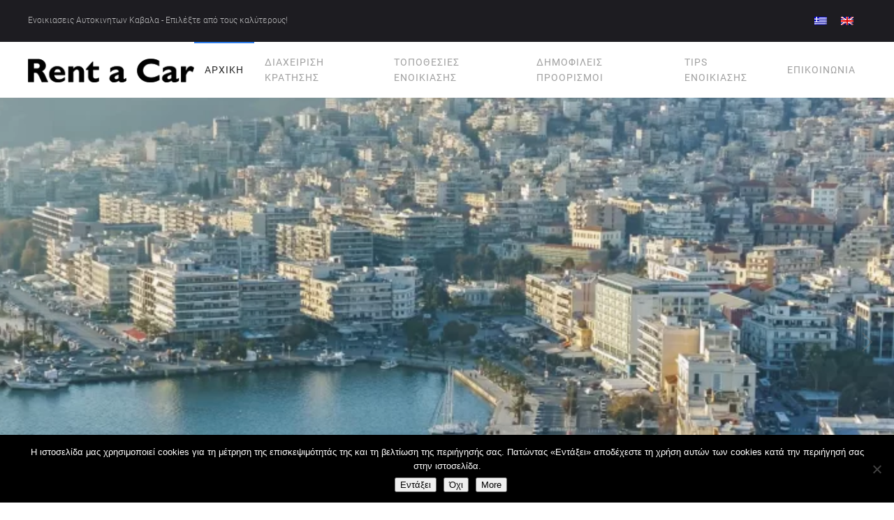

--- FILE ---
content_type: text/html; charset=UTF-8
request_url: https://www.rentacarkavala.com/
body_size: 12963
content:
<!DOCTYPE html>
<html lang="el">
    <head>
        <meta charset="UTF-8">
        <meta name="viewport" content="width=device-width, initial-scale=1">
                <meta name='robots' content='index, follow, max-image-preview:large, max-snippet:-1, max-video-preview:-1' />
<link rel="alternate" hreflang="el" href="https://www.rentacarkavala.com/" />
<link rel="alternate" hreflang="en" href="https://www.rentacarkavala.com/en/" />
<link rel="alternate" hreflang="x-default" href="https://www.rentacarkavala.com/" />

	<!-- This site is optimized with the Yoast SEO plugin v26.8 - https://yoast.com/product/yoast-seo-wordpress/ -->
	<title>Ενοικιασεις Αυτοκινητων Καβαλα</title>
	<meta name="description" content="Ενοικιασεις Αυτοκινητων Καβαλα, βρείτε φθηνές ενοικιασεις αυτοκινητων σε μοναδικές τιμές και προσφορές για την Καβαλα και όλη την βόρεια Ελλάδα. Επιλέξτε για ενοικιαση αυτοκινητου Καβαλα ή ενοικιασεις αυτοκινητων Καβαλα αεροδρομιο ανάμεσα σε μια μεγάλη ποικιλία. Βρείτε φθηνα ενοικιαζομενα αυτοκινητα σε τεράστια γκάμα μοντέλων." />
	<link rel="canonical" href="https://www.rentacarkavala.com/" />
	<meta property="og:locale" content="el_GR" />
	<meta property="og:type" content="website" />
	<meta property="og:title" content="Ενοικιασεις Αυτοκινητων Καβαλα" />
	<meta property="og:description" content="Ενοικιασεις Αυτοκινητων Καβαλα, βρείτε φθηνές ενοικιασεις αυτοκινητων σε μοναδικές τιμές και προσφορές για την Καβαλα και όλη την βόρεια Ελλάδα. Επιλέξτε για ενοικιαση αυτοκινητου Καβαλα ή ενοικιασεις αυτοκινητων Καβαλα αεροδρομιο ανάμεσα σε μια μεγάλη ποικιλία. Βρείτε φθηνα ενοικιαζομενα αυτοκινητα σε τεράστια γκάμα μοντέλων." />
	<meta property="og:url" content="https://www.rentacarkavala.com/" />
	<meta property="og:site_name" content="Car Rental" />
	<meta property="article:modified_time" content="2022-07-14T09:55:00+00:00" />
	<meta name="twitter:card" content="summary_large_image" />
	<script type="application/ld+json" class="yoast-schema-graph">{"@context":"https://schema.org","@graph":[{"@type":"WebPage","@id":"https://www.rentacarkavala.com/","url":"https://www.rentacarkavala.com/","name":"Ενοικιασεις Αυτοκινητων Καβαλα","isPartOf":{"@id":"https://www.rentacarkavala.com/#website"},"datePublished":"2017-01-17T12:33:11+00:00","dateModified":"2022-07-14T09:55:00+00:00","description":"Ενοικιασεις Αυτοκινητων Καβαλα, βρείτε φθηνές ενοικιασεις αυτοκινητων σε μοναδικές τιμές και προσφορές για την Καβαλα και όλη την βόρεια Ελλάδα. Επιλέξτε για ενοικιαση αυτοκινητου Καβαλα ή ενοικιασεις αυτοκινητων Καβαλα αεροδρομιο ανάμεσα σε μια μεγάλη ποικιλία. Βρείτε φθηνα ενοικιαζομενα αυτοκινητα σε τεράστια γκάμα μοντέλων.","breadcrumb":{"@id":"https://www.rentacarkavala.com/#breadcrumb"},"inLanguage":"el","potentialAction":[{"@type":"ReadAction","target":["https://www.rentacarkavala.com/"]}]},{"@type":"BreadcrumbList","@id":"https://www.rentacarkavala.com/#breadcrumb","itemListElement":[{"@type":"ListItem","position":1,"name":"Home"}]},{"@type":"WebSite","@id":"https://www.rentacarkavala.com/#website","url":"https://www.rentacarkavala.com/","name":"Car Rental","description":"","potentialAction":[{"@type":"SearchAction","target":{"@type":"EntryPoint","urlTemplate":"https://www.rentacarkavala.com/?s={search_term_string}"},"query-input":{"@type":"PropertyValueSpecification","valueRequired":true,"valueName":"search_term_string"}}],"inLanguage":"el"}]}</script>
	<!-- / Yoast SEO plugin. -->


<link rel='dns-prefetch' href='//widgetlogic.org' />
<link rel="alternate" type="application/rss+xml" title="Ροή RSS &raquo; Car Rental" href="https://www.rentacarkavala.com/feed/" />
<link rel="alternate" title="oEmbed (JSON)" type="application/json+oembed" href="https://www.rentacarkavala.com/wp-json/oembed/1.0/embed?url=https%3A%2F%2Fwww.rentacarkavala.com%2F" />
<link rel="alternate" title="oEmbed (XML)" type="text/xml+oembed" href="https://www.rentacarkavala.com/wp-json/oembed/1.0/embed?url=https%3A%2F%2Fwww.rentacarkavala.com%2F&#038;format=xml" />
<style id='wp-emoji-styles-inline-css'>

	img.wp-smiley, img.emoji {
		display: inline !important;
		border: none !important;
		box-shadow: none !important;
		height: 1em !important;
		width: 1em !important;
		margin: 0 0.07em !important;
		vertical-align: -0.1em !important;
		background: none !important;
		padding: 0 !important;
	}
/*# sourceURL=wp-emoji-styles-inline-css */
</style>
<link rel='stylesheet' id='wp-block-library-css' href='https://www.rentacarkavala.com/wp-includes/css/dist/block-library/style.min.css?ver=6.9' media='all' />
<style id='global-styles-inline-css'>
:root{--wp--preset--aspect-ratio--square: 1;--wp--preset--aspect-ratio--4-3: 4/3;--wp--preset--aspect-ratio--3-4: 3/4;--wp--preset--aspect-ratio--3-2: 3/2;--wp--preset--aspect-ratio--2-3: 2/3;--wp--preset--aspect-ratio--16-9: 16/9;--wp--preset--aspect-ratio--9-16: 9/16;--wp--preset--color--black: #000000;--wp--preset--color--cyan-bluish-gray: #abb8c3;--wp--preset--color--white: #ffffff;--wp--preset--color--pale-pink: #f78da7;--wp--preset--color--vivid-red: #cf2e2e;--wp--preset--color--luminous-vivid-orange: #ff6900;--wp--preset--color--luminous-vivid-amber: #fcb900;--wp--preset--color--light-green-cyan: #7bdcb5;--wp--preset--color--vivid-green-cyan: #00d084;--wp--preset--color--pale-cyan-blue: #8ed1fc;--wp--preset--color--vivid-cyan-blue: #0693e3;--wp--preset--color--vivid-purple: #9b51e0;--wp--preset--gradient--vivid-cyan-blue-to-vivid-purple: linear-gradient(135deg,rgb(6,147,227) 0%,rgb(155,81,224) 100%);--wp--preset--gradient--light-green-cyan-to-vivid-green-cyan: linear-gradient(135deg,rgb(122,220,180) 0%,rgb(0,208,130) 100%);--wp--preset--gradient--luminous-vivid-amber-to-luminous-vivid-orange: linear-gradient(135deg,rgb(252,185,0) 0%,rgb(255,105,0) 100%);--wp--preset--gradient--luminous-vivid-orange-to-vivid-red: linear-gradient(135deg,rgb(255,105,0) 0%,rgb(207,46,46) 100%);--wp--preset--gradient--very-light-gray-to-cyan-bluish-gray: linear-gradient(135deg,rgb(238,238,238) 0%,rgb(169,184,195) 100%);--wp--preset--gradient--cool-to-warm-spectrum: linear-gradient(135deg,rgb(74,234,220) 0%,rgb(151,120,209) 20%,rgb(207,42,186) 40%,rgb(238,44,130) 60%,rgb(251,105,98) 80%,rgb(254,248,76) 100%);--wp--preset--gradient--blush-light-purple: linear-gradient(135deg,rgb(255,206,236) 0%,rgb(152,150,240) 100%);--wp--preset--gradient--blush-bordeaux: linear-gradient(135deg,rgb(254,205,165) 0%,rgb(254,45,45) 50%,rgb(107,0,62) 100%);--wp--preset--gradient--luminous-dusk: linear-gradient(135deg,rgb(255,203,112) 0%,rgb(199,81,192) 50%,rgb(65,88,208) 100%);--wp--preset--gradient--pale-ocean: linear-gradient(135deg,rgb(255,245,203) 0%,rgb(182,227,212) 50%,rgb(51,167,181) 100%);--wp--preset--gradient--electric-grass: linear-gradient(135deg,rgb(202,248,128) 0%,rgb(113,206,126) 100%);--wp--preset--gradient--midnight: linear-gradient(135deg,rgb(2,3,129) 0%,rgb(40,116,252) 100%);--wp--preset--font-size--small: 13px;--wp--preset--font-size--medium: 20px;--wp--preset--font-size--large: 36px;--wp--preset--font-size--x-large: 42px;--wp--preset--spacing--20: 0.44rem;--wp--preset--spacing--30: 0.67rem;--wp--preset--spacing--40: 1rem;--wp--preset--spacing--50: 1.5rem;--wp--preset--spacing--60: 2.25rem;--wp--preset--spacing--70: 3.38rem;--wp--preset--spacing--80: 5.06rem;--wp--preset--shadow--natural: 6px 6px 9px rgba(0, 0, 0, 0.2);--wp--preset--shadow--deep: 12px 12px 50px rgba(0, 0, 0, 0.4);--wp--preset--shadow--sharp: 6px 6px 0px rgba(0, 0, 0, 0.2);--wp--preset--shadow--outlined: 6px 6px 0px -3px rgb(255, 255, 255), 6px 6px rgb(0, 0, 0);--wp--preset--shadow--crisp: 6px 6px 0px rgb(0, 0, 0);}:where(.is-layout-flex){gap: 0.5em;}:where(.is-layout-grid){gap: 0.5em;}body .is-layout-flex{display: flex;}.is-layout-flex{flex-wrap: wrap;align-items: center;}.is-layout-flex > :is(*, div){margin: 0;}body .is-layout-grid{display: grid;}.is-layout-grid > :is(*, div){margin: 0;}:where(.wp-block-columns.is-layout-flex){gap: 2em;}:where(.wp-block-columns.is-layout-grid){gap: 2em;}:where(.wp-block-post-template.is-layout-flex){gap: 1.25em;}:where(.wp-block-post-template.is-layout-grid){gap: 1.25em;}.has-black-color{color: var(--wp--preset--color--black) !important;}.has-cyan-bluish-gray-color{color: var(--wp--preset--color--cyan-bluish-gray) !important;}.has-white-color{color: var(--wp--preset--color--white) !important;}.has-pale-pink-color{color: var(--wp--preset--color--pale-pink) !important;}.has-vivid-red-color{color: var(--wp--preset--color--vivid-red) !important;}.has-luminous-vivid-orange-color{color: var(--wp--preset--color--luminous-vivid-orange) !important;}.has-luminous-vivid-amber-color{color: var(--wp--preset--color--luminous-vivid-amber) !important;}.has-light-green-cyan-color{color: var(--wp--preset--color--light-green-cyan) !important;}.has-vivid-green-cyan-color{color: var(--wp--preset--color--vivid-green-cyan) !important;}.has-pale-cyan-blue-color{color: var(--wp--preset--color--pale-cyan-blue) !important;}.has-vivid-cyan-blue-color{color: var(--wp--preset--color--vivid-cyan-blue) !important;}.has-vivid-purple-color{color: var(--wp--preset--color--vivid-purple) !important;}.has-black-background-color{background-color: var(--wp--preset--color--black) !important;}.has-cyan-bluish-gray-background-color{background-color: var(--wp--preset--color--cyan-bluish-gray) !important;}.has-white-background-color{background-color: var(--wp--preset--color--white) !important;}.has-pale-pink-background-color{background-color: var(--wp--preset--color--pale-pink) !important;}.has-vivid-red-background-color{background-color: var(--wp--preset--color--vivid-red) !important;}.has-luminous-vivid-orange-background-color{background-color: var(--wp--preset--color--luminous-vivid-orange) !important;}.has-luminous-vivid-amber-background-color{background-color: var(--wp--preset--color--luminous-vivid-amber) !important;}.has-light-green-cyan-background-color{background-color: var(--wp--preset--color--light-green-cyan) !important;}.has-vivid-green-cyan-background-color{background-color: var(--wp--preset--color--vivid-green-cyan) !important;}.has-pale-cyan-blue-background-color{background-color: var(--wp--preset--color--pale-cyan-blue) !important;}.has-vivid-cyan-blue-background-color{background-color: var(--wp--preset--color--vivid-cyan-blue) !important;}.has-vivid-purple-background-color{background-color: var(--wp--preset--color--vivid-purple) !important;}.has-black-border-color{border-color: var(--wp--preset--color--black) !important;}.has-cyan-bluish-gray-border-color{border-color: var(--wp--preset--color--cyan-bluish-gray) !important;}.has-white-border-color{border-color: var(--wp--preset--color--white) !important;}.has-pale-pink-border-color{border-color: var(--wp--preset--color--pale-pink) !important;}.has-vivid-red-border-color{border-color: var(--wp--preset--color--vivid-red) !important;}.has-luminous-vivid-orange-border-color{border-color: var(--wp--preset--color--luminous-vivid-orange) !important;}.has-luminous-vivid-amber-border-color{border-color: var(--wp--preset--color--luminous-vivid-amber) !important;}.has-light-green-cyan-border-color{border-color: var(--wp--preset--color--light-green-cyan) !important;}.has-vivid-green-cyan-border-color{border-color: var(--wp--preset--color--vivid-green-cyan) !important;}.has-pale-cyan-blue-border-color{border-color: var(--wp--preset--color--pale-cyan-blue) !important;}.has-vivid-cyan-blue-border-color{border-color: var(--wp--preset--color--vivid-cyan-blue) !important;}.has-vivid-purple-border-color{border-color: var(--wp--preset--color--vivid-purple) !important;}.has-vivid-cyan-blue-to-vivid-purple-gradient-background{background: var(--wp--preset--gradient--vivid-cyan-blue-to-vivid-purple) !important;}.has-light-green-cyan-to-vivid-green-cyan-gradient-background{background: var(--wp--preset--gradient--light-green-cyan-to-vivid-green-cyan) !important;}.has-luminous-vivid-amber-to-luminous-vivid-orange-gradient-background{background: var(--wp--preset--gradient--luminous-vivid-amber-to-luminous-vivid-orange) !important;}.has-luminous-vivid-orange-to-vivid-red-gradient-background{background: var(--wp--preset--gradient--luminous-vivid-orange-to-vivid-red) !important;}.has-very-light-gray-to-cyan-bluish-gray-gradient-background{background: var(--wp--preset--gradient--very-light-gray-to-cyan-bluish-gray) !important;}.has-cool-to-warm-spectrum-gradient-background{background: var(--wp--preset--gradient--cool-to-warm-spectrum) !important;}.has-blush-light-purple-gradient-background{background: var(--wp--preset--gradient--blush-light-purple) !important;}.has-blush-bordeaux-gradient-background{background: var(--wp--preset--gradient--blush-bordeaux) !important;}.has-luminous-dusk-gradient-background{background: var(--wp--preset--gradient--luminous-dusk) !important;}.has-pale-ocean-gradient-background{background: var(--wp--preset--gradient--pale-ocean) !important;}.has-electric-grass-gradient-background{background: var(--wp--preset--gradient--electric-grass) !important;}.has-midnight-gradient-background{background: var(--wp--preset--gradient--midnight) !important;}.has-small-font-size{font-size: var(--wp--preset--font-size--small) !important;}.has-medium-font-size{font-size: var(--wp--preset--font-size--medium) !important;}.has-large-font-size{font-size: var(--wp--preset--font-size--large) !important;}.has-x-large-font-size{font-size: var(--wp--preset--font-size--x-large) !important;}
/*# sourceURL=global-styles-inline-css */
</style>

<style id='classic-theme-styles-inline-css'>
/*! This file is auto-generated */
.wp-block-button__link{color:#fff;background-color:#32373c;border-radius:9999px;box-shadow:none;text-decoration:none;padding:calc(.667em + 2px) calc(1.333em + 2px);font-size:1.125em}.wp-block-file__button{background:#32373c;color:#fff;text-decoration:none}
/*# sourceURL=/wp-includes/css/classic-themes.min.css */
</style>
<link rel='stylesheet' id='block-widget-css' href='https://www.rentacarkavala.com/wp-content/plugins/widget-logic/block_widget/css/widget.css?ver=1768248152' media='all' />
<link rel='stylesheet' id='cookie-notice-front-css' href='https://www.rentacarkavala.com/wp-content/plugins/cookie-notice/css/front.min.css?ver=2.5.11' media='all' />
<link rel='stylesheet' id='wpml-legacy-horizontal-list-0-css' href='https://www.rentacarkavala.com/wp-content/plugins/sitepress-multilingual-cms/templates/language-switchers/legacy-list-horizontal/style.min.css?ver=1' media='all' />
<link rel='stylesheet' id='cms-navigation-style-base-css' href='https://www.rentacarkavala.com/wp-content/plugins/wpml-cms-nav/res/css/cms-navigation-base.css?ver=1.5.6' media='screen' />
<link rel='stylesheet' id='cms-navigation-style-css' href='https://www.rentacarkavala.com/wp-content/plugins/wpml-cms-nav/res/css/cms-navigation.css?ver=1.5.6' media='screen' />
<link href="https://www.rentacarkavala.com/wp-content/themes/yootheme/css/theme.1.css?ver=1769029283" rel="stylesheet">
<script id="cookie-notice-front-js-before">
var cnArgs = {"ajaxUrl":"https:\/\/www.rentacarkavala.com\/wp-admin\/admin-ajax.php","nonce":"3002ff7557","hideEffect":"fade","position":"bottom","onScroll":false,"onScrollOffset":100,"onClick":false,"cookieName":"cookie_notice_accepted","cookieTime":604800,"cookieTimeRejected":2592000,"globalCookie":false,"redirection":true,"cache":true,"revokeCookies":true,"revokeCookiesOpt":"automatic"};

//# sourceURL=cookie-notice-front-js-before
</script>
<script src="https://www.rentacarkavala.com/wp-content/plugins/cookie-notice/js/front.min.js?ver=2.5.11" id="cookie-notice-front-js"></script>
<link rel="https://api.w.org/" href="https://www.rentacarkavala.com/wp-json/" /><link rel="alternate" title="JSON" type="application/json" href="https://www.rentacarkavala.com/wp-json/wp/v2/pages/511" /><link rel="EditURI" type="application/rsd+xml" title="RSD" href="https://www.rentacarkavala.com/xmlrpc.php?rsd" />
<meta name="generator" content="WordPress 6.9" />
<link rel='shortlink' href='https://www.rentacarkavala.com/' />
<meta name="generator" content="WPML ver:4.8.6 stt:1,13;" />
<link rel="icon" href="/wp-content/uploads/2018/01/logo-rent-a-car1.png" sizes="any"><script src="https://www.rentacarkavala.com/wp-content/themes/yootheme/vendor/assets/uikit/dist/js/uikit.min.js?ver=5.0.6"></script>
<script src="https://www.rentacarkavala.com/wp-content/themes/yootheme/vendor/assets/uikit/dist/js/uikit-icons-horizon.min.js?ver=5.0.6"></script>
<script src="https://www.rentacarkavala.com/wp-content/themes/yootheme/assets/site/js/theme.js?ver=5.0.6"></script>
<script>window.yootheme ||= {}; yootheme.theme = {"i18n":{"close":{"label":"\u039a\u03bb\u03b5\u03af\u03c3\u03b9\u03bc\u03bf","0":"yootheme"},"totop":{"label":"Back to top","0":"yootheme"},"marker":{"label":"Open","0":"yootheme"},"navbarToggleIcon":{"label":"\u0386\u03bd\u03bf\u03b9\u03b3\u03bc\u03b1 \u03bc\u03b5\u03bd\u03bf\u03cd","0":"yootheme"},"paginationPrevious":{"label":"\u03a0\u03c1\u03bf\u03b7\u03b3\u03bf\u03cd\u03bc\u03b5\u03bd\u03b7 \u03c3\u03b5\u03bb\u03af\u03b4\u03b1","0":"yootheme"},"paginationNext":{"label":"\u0395\u03c0\u03cc\u03bc\u03b5\u03bd\u03b7 \u03c3\u03b5\u03bb\u03af\u03b4\u03b1","0":"yootheme"},"searchIcon":{"toggle":"Open Search","submit":"Submit Search"},"slider":{"next":"Next slide","previous":"Previous slide","slideX":"Slide %s","slideLabel":"%s of %s"},"slideshow":{"next":"Next slide","previous":"Previous slide","slideX":"Slide %s","slideLabel":"%s of %s"},"lightboxPanel":{"next":"Next slide","previous":"Previous slide","slideLabel":"%s of %s","close":"Close"}}};</script>
    </head>
    <body class="home wp-singular page-template-default page page-id-511 wp-theme-yootheme  cookies-not-set">

        
        <div class="uk-hidden-visually uk-notification uk-notification-top-left uk-width-auto">
            <div class="uk-notification-message">
                <a href="#tm-main" class="uk-link-reset">Skip to main content</a>
            </div>
        </div>

        
        
        <div class="tm-page">

                        


<header class="tm-header-mobile uk-hidden@m">


    
        <div class="uk-navbar-container">

            <div class="uk-container uk-container-expand">
                <nav class="uk-navbar" uk-navbar="{&quot;align&quot;:&quot;left&quot;,&quot;container&quot;:&quot;.tm-header-mobile&quot;,&quot;boundary&quot;:&quot;.tm-header-mobile .uk-navbar-container&quot;}">

                                        <div class="uk-navbar-left ">

                        
                                                    <a uk-toggle href="#tm-dialog-mobile" class="uk-navbar-toggle">

        
        <div uk-navbar-toggle-icon></div>

        
    </a>                        
                        
                    </div>
                    
                                        <div class="uk-navbar-center">

                                                    <a href="https://www.rentacarkavala.com/" aria-label="Back to home" class="uk-logo uk-navbar-item">
    <picture><source type="image/webp" srcset="/wp-content/uploads/yootheme/cache/6c/6c1f5719.webp 130w, /wp-content/uploads/yootheme/cache/ff/ff639ae8.webp 250w" sizes="(min-width: 130px) 130px"><img src="/wp-content/uploads/yootheme/cache/73/73e92d25.png" width="130" height="18" alt="Rent a car Kavala"></picture></a>                        
                        
                    </div>
                    
                    
                </nav>
            </div>

        </div>

    



        <div id="tm-dialog-mobile" uk-offcanvas="container: true; overlay: true" mode="slide">
        <div class="uk-offcanvas-bar uk-flex uk-flex-column">

                        <button class="uk-offcanvas-close uk-close-large" type="button" uk-close uk-toggle="cls: uk-close-large; mode: media; media: @s"></button>
            
                        <div class="uk-margin-auto-bottom">
                
<div class="uk-grid uk-child-width-1-1" uk-grid>    <div>
<div class="uk-panel widget widget_nav_menu" id="nav_menu-3">

    
    
<ul class="uk-nav uk-nav-default">
    
	<li class="menu-item menu-item-type-custom menu-item-object-custom current-menu-item current_page_item menu-item-home uk-active"><a href="https://www.rentacarkavala.com">Αρχική</a></li>
	<li class="menu-item menu-item-type-post_type menu-item-object-page"><a href="https://www.rentacarkavala.com/car-rental/diaxeirisi-kratisis/">Διαχείριση κράτησης</a></li>
	<li class="menu-item menu-item-type-post_type menu-item-object-page menu-item-has-children uk-parent"><a href="https://www.rentacarkavala.com/car-hire-locations/">Τοποθεσίες Ενοικίασης</a>
	<ul class="uk-nav-sub">

		<li class="menu-item menu-item-type-post_type menu-item-object-post"><a href="https://www.rentacarkavala.com/enoikiasi-autokinitou-kavala/">Ενοικίαση αυτοκινήτου Καβάλα</a></li>
		<li class="menu-item menu-item-type-post_type menu-item-object-post"><a href="https://www.rentacarkavala.com/enoikiasi-autokinitou-xanthi/">Ενοικίαση αυτοκινήτου Ξάνθη</a></li>
		<li class="menu-item menu-item-type-post_type menu-item-object-post"><a href="https://www.rentacarkavala.com/enoikiasi-autokinitou-halkidiki/">Ενοικίαση αυτοκινήτου Χαλκιδική</a></li>
		<li class="menu-item menu-item-type-post_type menu-item-object-post"><a href="https://www.rentacarkavala.com/enoikiasi-autokinitou-thasos/">Ενοικίαση αυτοκινήτου Θάσος</a></li>
		<li class="menu-item menu-item-type-post_type menu-item-object-post"><a href="https://www.rentacarkavala.com/enoikiasi-autokinitou-alexandroupoli/">Ενοικίαση αυτοκινήτου Αλεξανδρούπολη</a></li>
		<li class="menu-item menu-item-type-post_type menu-item-object-post"><a href="https://www.rentacarkavala.com/enoikiasi-autokinitou-drama/">Ενοικίαση αυτοκινήτου Δράμα</a></li>
		<li class="menu-item menu-item-type-post_type menu-item-object-post"><a href="https://www.rentacarkavala.com/enoikiasi-autokinitou-komotini/">Ενοικίαση αυτοκινήτου Κομοτηνή</a></li>
		<li class="menu-item menu-item-type-post_type menu-item-object-post"><a href="https://www.rentacarkavala.com/enoikiasi-autokinitou-serres/">Ενοικίαση αυτοκινήτου Σέρρες</a></li></ul></li>
	<li class="menu-item menu-item-type-taxonomy menu-item-object-category menu-item-has-children uk-parent"><a href="https://www.rentacarkavala.com/category/proorismoi/">Δημοφιλείς Προορισμοί</a>
	<ul class="uk-nav-sub">

		<li class="menu-item menu-item-type-taxonomy menu-item-object-category"><a href="https://www.rentacarkavala.com/category/proorismoi/proorismoi-kavala/">Καβάλα</a></li>
		<li class="menu-item menu-item-type-taxonomy menu-item-object-category"><a href="https://www.rentacarkavala.com/category/proorismoi/proorismoi-thasos/">Θάσος</a></li>
		<li class="menu-item menu-item-type-taxonomy menu-item-object-category"><a href="https://www.rentacarkavala.com/category/proorismoi/proorismoi-alexandroupolis/">Αλεξανδρούπολη</a></li>
		<li class="menu-item menu-item-type-taxonomy menu-item-object-category"><a href="https://www.rentacarkavala.com/category/proorismoi/alloi-proorismoi/">Άλλοι προορισμοί</a></li></ul></li>
	<li class="menu-item menu-item-type-taxonomy menu-item-object-category"><a href="https://www.rentacarkavala.com/category/tips-enoikiasis-autokinitou/">Tips Ενοικίασης</a></li>
	<li class="menu-item menu-item-type-post_type menu-item-object-page"><a href="https://www.rentacarkavala.com/contact/">Επικοινωνία</a></li></ul>

</div>
</div>    <div>
<div class="uk-panel widget widget_icl_lang_sel_widget" id="icl_lang_sel_widget-7">

    
    
<div class="lang_sel_list_horizontal wpml-ls-sidebars-mobile wpml-ls wpml-ls-legacy-list-horizontal" id="lang_sel_list">
	<ul role="menu"><li class="icl-el wpml-ls-slot-mobile wpml-ls-item wpml-ls-item-el wpml-ls-current-language wpml-ls-first-item wpml-ls-item-legacy-list-horizontal" role="none">
				<a href="https://www.rentacarkavala.com/" class="wpml-ls-link" role="menuitem" >
                                                        <img
            class="wpml-ls-flag iclflag"
            src="https://www.rentacarkavala.com/wp-content/plugins/sitepress-multilingual-cms/res/flags/el.png"
            alt="Ελληνικα"
            width=18
            height=12
    /></a>
			</li><li class="icl-en wpml-ls-slot-mobile wpml-ls-item wpml-ls-item-en wpml-ls-last-item wpml-ls-item-legacy-list-horizontal" role="none">
				<a href="https://www.rentacarkavala.com/en/" class="wpml-ls-link" role="menuitem"  aria-label="Μετάβαση σε Αγγλικα" title="Μετάβαση σε Αγγλικα" >
                                                        <img
            class="wpml-ls-flag iclflag"
            src="https://www.rentacarkavala.com/wp-content/plugins/sitepress-multilingual-cms/res/flags/en.png"
            alt="Αγγλικα"
            width=18
            height=12
    /></a>
			</li></ul>
</div>

</div>
</div></div>            </div>
            
            
        </div>
    </div>
    
    
    

</header>


<div class="tm-toolbar tm-toolbar-default uk-visible@m">
    <div class="uk-container uk-flex uk-flex-middle uk-container-expand">

                <div>
            <div class="uk-grid-medium uk-child-width-auto uk-flex-middle" uk-grid="margin: uk-margin-small-top">

                                <div>
<div class="uk-panel widget widget_text" id="text-9">

    
    			<div class="uk-panel textwidget">Ενοικιασεις Αυτοκινητων Καβαλα - Επιλέξτε από τους καλύτερους!</div>
		
</div>
</div>                
                
            </div>
        </div>
        
                <div class="uk-margin-auto-left">
            <div class="uk-grid-medium uk-child-width-auto uk-flex-middle" uk-grid="margin: uk-margin-small-top">
                <div>
<div class="uk-panel widget widget_icl_lang_sel_widget" id="icl_lang_sel_widget-8">

    
    
<div class="lang_sel_list_horizontal wpml-ls-sidebars-toolbar-right wpml-ls wpml-ls-legacy-list-horizontal" id="lang_sel_list">
	<ul role="menu"><li class="icl-el wpml-ls-slot-toolbar-right wpml-ls-item wpml-ls-item-el wpml-ls-current-language wpml-ls-first-item wpml-ls-item-legacy-list-horizontal" role="none">
				<a href="https://www.rentacarkavala.com/" class="wpml-ls-link" role="menuitem" >
                                <img
            class="wpml-ls-flag iclflag"
            src="https://www.rentacarkavala.com/wp-content/plugins/sitepress-multilingual-cms/res/flags/el.png"
            alt="Ελληνικα"
            
            
    /></a>
			</li><li class="icl-en wpml-ls-slot-toolbar-right wpml-ls-item wpml-ls-item-en wpml-ls-last-item wpml-ls-item-legacy-list-horizontal" role="none">
				<a href="https://www.rentacarkavala.com/en/" class="wpml-ls-link" role="menuitem"  aria-label="Μετάβαση σε Αγγλικα" title="Μετάβαση σε Αγγλικα" >
                                <img
            class="wpml-ls-flag iclflag"
            src="https://www.rentacarkavala.com/wp-content/plugins/sitepress-multilingual-cms/res/flags/en.png"
            alt="Αγγλικα"
            
            
    /></a>
			</li></ul>
</div>

</div>
</div>            </div>
        </div>
        
    </div>
</div>

<header class="tm-header uk-visible@m">



        <div uk-sticky media="@m" cls-active="uk-navbar-sticky" sel-target=".uk-navbar-container">
    
        <div class="uk-navbar-container">

            <div class="uk-container uk-container-expand">
                <nav class="uk-navbar" uk-navbar="{&quot;align&quot;:&quot;left&quot;,&quot;container&quot;:&quot;.tm-header &gt; [uk-sticky]&quot;,&quot;boundary&quot;:&quot;.tm-header .uk-navbar-container&quot;}">

                                        <div class="uk-navbar-left ">

                                                    <a href="https://www.rentacarkavala.com/" aria-label="Back to home" class="uk-logo uk-navbar-item">
    <picture><source type="image/webp" srcset="/wp-content/uploads/yootheme/cache/70/70c2b352.webp 250w" sizes="(min-width: 250px) 250px"><img src="/wp-content/uploads/2017/12/car-rentals-el-black.png" width="250" height="35" alt="Rent a car Kavala"></picture></a>                        
                        
                        
                    </div>
                    
                    
                                        <div class="uk-navbar-right">

                                                    
<ul class="uk-navbar-nav">
    
	<li class="menu-item menu-item-type-custom menu-item-object-custom current-menu-item current_page_item menu-item-home uk-active"><a href="https://www.rentacarkavala.com">Αρχική</a></li>
	<li class="menu-item menu-item-type-post_type menu-item-object-page"><a href="https://www.rentacarkavala.com/car-rental/diaxeirisi-kratisis/">Διαχείριση κράτησης</a></li>
	<li class="menu-item menu-item-type-post_type menu-item-object-page menu-item-has-children uk-parent"><a href="https://www.rentacarkavala.com/car-hire-locations/">Τοποθεσίες Ενοικίασης</a>
	<div class="uk-drop uk-navbar-dropdown"><div><ul class="uk-nav uk-navbar-dropdown-nav">

		<li class="menu-item menu-item-type-post_type menu-item-object-post"><a href="https://www.rentacarkavala.com/enoikiasi-autokinitou-kavala/">Ενοικίαση αυτοκινήτου Καβάλα</a></li>
		<li class="menu-item menu-item-type-post_type menu-item-object-post"><a href="https://www.rentacarkavala.com/enoikiasi-autokinitou-xanthi/">Ενοικίαση αυτοκινήτου Ξάνθη</a></li>
		<li class="menu-item menu-item-type-post_type menu-item-object-post"><a href="https://www.rentacarkavala.com/enoikiasi-autokinitou-halkidiki/">Ενοικίαση αυτοκινήτου Χαλκιδική</a></li>
		<li class="menu-item menu-item-type-post_type menu-item-object-post"><a href="https://www.rentacarkavala.com/enoikiasi-autokinitou-thasos/">Ενοικίαση αυτοκινήτου Θάσος</a></li>
		<li class="menu-item menu-item-type-post_type menu-item-object-post"><a href="https://www.rentacarkavala.com/enoikiasi-autokinitou-alexandroupoli/">Ενοικίαση αυτοκινήτου Αλεξανδρούπολη</a></li>
		<li class="menu-item menu-item-type-post_type menu-item-object-post"><a href="https://www.rentacarkavala.com/enoikiasi-autokinitou-drama/">Ενοικίαση αυτοκινήτου Δράμα</a></li>
		<li class="menu-item menu-item-type-post_type menu-item-object-post"><a href="https://www.rentacarkavala.com/enoikiasi-autokinitou-komotini/">Ενοικίαση αυτοκινήτου Κομοτηνή</a></li>
		<li class="menu-item menu-item-type-post_type menu-item-object-post"><a href="https://www.rentacarkavala.com/enoikiasi-autokinitou-serres/">Ενοικίαση αυτοκινήτου Σέρρες</a></li></ul></div></div></li>
	<li class="menu-item menu-item-type-taxonomy menu-item-object-category menu-item-has-children uk-parent"><a href="https://www.rentacarkavala.com/category/proorismoi/">Δημοφιλείς Προορισμοί</a>
	<div class="uk-drop uk-navbar-dropdown"><div><ul class="uk-nav uk-navbar-dropdown-nav">

		<li class="menu-item menu-item-type-taxonomy menu-item-object-category"><a href="https://www.rentacarkavala.com/category/proorismoi/proorismoi-kavala/">Καβάλα</a></li>
		<li class="menu-item menu-item-type-taxonomy menu-item-object-category"><a href="https://www.rentacarkavala.com/category/proorismoi/proorismoi-thasos/">Θάσος</a></li>
		<li class="menu-item menu-item-type-taxonomy menu-item-object-category"><a href="https://www.rentacarkavala.com/category/proorismoi/proorismoi-alexandroupolis/">Αλεξανδρούπολη</a></li>
		<li class="menu-item menu-item-type-taxonomy menu-item-object-category"><a href="https://www.rentacarkavala.com/category/proorismoi/alloi-proorismoi/">Άλλοι προορισμοί</a></li></ul></div></div></li>
	<li class="menu-item menu-item-type-taxonomy menu-item-object-category"><a href="https://www.rentacarkavala.com/category/tips-enoikiasis-autokinitou/">Tips Ενοικίασης</a></li>
	<li class="menu-item menu-item-type-post_type menu-item-object-page"><a href="https://www.rentacarkavala.com/contact/">Επικοινωνία</a></li></ul>
                        
                                                                            
                    </div>
                    
                </nav>
            </div>

        </div>

        </div>
    







</header>

            
            
            <main id="tm-main">

                <!-- Builder #page -->
<div class="uk-section-default uk-section uk-padding-remove-vertical">
    
        
        
        
            
                
                    
<div class="uk-grid-margin uk-grid tm-grid-expand uk-child-width-1-1">
    
        
<div class="uk-width-1-1@m">
    
        
            
            
            
                
                    
<div class="uk-margin" uk-slideshow="minHeight: 700;">
    <div class="uk-position-relative">
        
            <div class="uk-slideshow-items">                
                    <div class="el-item">

    
        
            
                <picture><source type="image/webp" srcset="https://www.rentacarkavala.com/index.php?yootheme=cache/4c/4c0e4287.webp&amp;src=wp-content/uploads/2017/12/kavala.jpg&amp;thumbnail=768,492,&amp;type=webp,85&amp;hash=e70046b2 768w, https://www.rentacarkavala.com/index.php?yootheme=cache/81/810358fe.webp&amp;src=wp-content/uploads/2017/12/kavala.jpg&amp;thumbnail=1024,655,&amp;type=webp,85&amp;hash=6f780e37 1024w, /wp-content/uploads/yootheme/cache/a2/a24582f2.webp 1366w, /wp-content/uploads/yootheme/cache/0a/0ac9bf17.webp 1600w, /wp-content/uploads/yootheme/cache/7a/7a4b7781.webp 1920w, https://www.rentacarkavala.com/index.php?yootheme=cache/43/43ee1c8e.webp&amp;src=wp-content/uploads/2017/12/kavala.jpg&amp;type=webp,85&amp;hash=a63b77ad 2500w" sizes="(min-width: 2500px) 2500px"><img decoding="async" class="el-image" src="/wp-content/uploads/2017/12/kavala.jpg" alt loading="lazy" width="2500" height="1600" uk-cover></picture>
            
        
        
                <div class="uk-position-cover uk-flex uk-container uk-container-xlarge uk-section uk-flex-center uk-flex-middle">            <div class="el-overlay uk-panel uk-width-xlarge uk-margin-remove-first-child">
            



<div class="el-content uk-panel uk-margin-top"><div id="bookingengine" style="min-height:300px"></div>
<script>
var default_values = {
affiliate_id:"vip_2837",
page: "step1",
terms_page:"",
step2Url: "https://www.rentacarkavala.com/car-rental/diaxeirisi-kratisis/",
formType: "form1",
language: "en",
show_multilingual: "1",
width: "100%",
height:"auto",
privacy_page:"",
unsubscribe_page:"",
pickup_country:"62",
pickup_city:"kavala",
pickup_loc:"",
div_id: "bookingengine"
};
</script>
<script type="text/javascript" src="//ajax.googleapis.com/ajax/libs/jquery/3.5.1/jquery.min.js"></script>
<script type="text/javascript" src="https://api.supplycars.com/jsbookingengine/script5.js"></script></div>


            </div>        </div>        
    
</div>
                            </div>
        
                

    <div class="uk-visible@s uk-position-medium uk-position-center-left" uk-inverse>    <a class="el-slidenav" href="#" uk-slidenav-previous uk-slideshow-item="previous"></a>    </div>
    <div class="uk-visible@s uk-position-medium uk-position-center-right" uk-inverse>    <a class="el-slidenav" href="#" uk-slidenav-next uk-slideshow-item="next"></a>    </div>
        
        
    </div>
    
</div>
                
            
        
    
</div>
    
</div>
                
            
        
    
</div>
<div class="uk-section-default uk-section">
    
        
        
        
            
                                <div class="uk-container uk-container-expand">                
                    
<div class="uk-grid-margin-small uk-grid tm-grid-expand uk-grid-small" uk-grid>
    
        
<div class="uk-width-1-3@m">
    
        
            
            
            
                
                    
<div class="uk-margin">
        <picture><source type="image/webp" srcset="/wp-content/uploads/yootheme/cache/c6/c677f9b8.webp 550w" sizes="(min-width: 550px) 550px"><img decoding="async" class="el-image" src="/wp-content/uploads/2018/01/kavala-home.jpg" alt="kavala rent a car" loading="lazy" width="550" height="445"></picture>    
    
</div>
                
            
        
    
</div>
<div class="uk-width-2-3@m">
    
        
            
            
            
                
                    
<h1>
    
        
                    Ενοικιασεις Αυτοκινητου Καβαλα        
        
    
</h1><div class="uk-panel uk-text-lead uk-margin"><p>Με την ενοικίαση αυτοκινήτου από την Καβάλα, μπορείτε άνετα και ξεκούραστα να ξεκινήσετε εκδρομές προς την Χαλκιδική, τη Δράμα, τις Σέρρες, ακόμα και την Ξάνθη. Μοναδικοί προορισμοί για διακοπές ικανοί να καλύψουν κάθε γούστο, από χαλαρωτικές διακοπές σε μαγευτικές παραλίες μέχρι εναλλακτικές διακοπές με extreme sports.</p></div>
                
            
        
    
</div>
    
</div>
                                </div>                
            
        
    
</div>
<div class="uk-section-default" uk-scrollspy="target: [uk-scrollspy-class]; cls: uk-animation-scale-up; delay: false;">
        <div class="uk-background-norepeat uk-background-cover uk-background-center-center uk-section" data-sources="[{&quot;type&quot;:&quot;image\/webp&quot;,&quot;srcset&quot;:&quot;https:\/\/www.rentacarkavala.com\/index.php?yootheme=cache\/68\/68af2d5d.webp&amp;src=wp-content\/uploads\/2018\/08\/kavala-airport.jpg&amp;thumbnail=768,246,&amp;type=webp,85&amp;hash=ad05a873 768w, https:\/\/www.rentacarkavala.com\/index.php?yootheme=cache\/6f\/6f30775a.webp&amp;src=wp-content\/uploads\/2018\/08\/kavala-airport.jpg&amp;thumbnail=1024,328,&amp;type=webp,85&amp;hash=068353f2 1024w, https:\/\/www.rentacarkavala.com\/index.php?yootheme=cache\/58\/58b03958.webp&amp;src=wp-content\/uploads\/2018\/08\/kavala-airport.jpg&amp;thumbnail=1366,437,&amp;type=webp,85&amp;hash=a71fdd25 1366w, https:\/\/www.rentacarkavala.com\/index.php?yootheme=cache\/ec\/ec96c94c.webp&amp;src=wp-content\/uploads\/2018\/08\/kavala-airport.jpg&amp;thumbnail=1600,512,&amp;type=webp,85&amp;hash=8967f8ab 1600w, https:\/\/www.rentacarkavala.com\/index.php?yootheme=cache\/88\/882bdb4f.webp&amp;src=wp-content\/uploads\/2018\/08\/kavala-airport.jpg&amp;thumbnail=1920,614,&amp;type=webp,85&amp;hash=286c30df 1920w, \/wp-content\/uploads\/yootheme\/cache\/83\/833aebe7.webp 2500w&quot;,&quot;sizes&quot;:&quot;(max-aspect-ratio: 2500\/800) 313vh&quot;}]" data-src="/wp-content/uploads/2018/08/kavala-airport.jpg" uk-img>    
        
        
        
            
                                <div class="uk-container">                
                    
<div class="uk-grid-margin uk-grid tm-grid-expand uk-child-width-1-1">
    
        
<div class="uk-width-1-1@m">
    
        
            
            
            
                
                    
<h2 class="uk-heading-line uk-text-center" uk-scrollspy-class>
        <span>    
        
                    <span style="color: #ffffff;">Ενοικιασεις αυτοκινητων Καβαλα αεροδρομιο</span>        
        
        </span>    
</h2><div class="uk-panel uk-text-large uk-text-warning uk-margin uk-width-2xlarge uk-margin-auto uk-text-center" uk-scrollspy-class><p><span style="color: #ffffff;">Ενοικιάστε το αυτοκίνητο των διακοπών σας από το αεροδρόμιο Καβάλας και απολαύστε τις διακοπές σας σε όλους τους μοναδικούς προορισμούς γύρω από την Καβάλα, από Χαλκιδική, μέχρι Αλεξανδρούπολη!</span></p>
<p><span style="color: #ffffff;">Ο κρατικός αερολιμένας Καβάλας (KVA), γνωστός και ως αερολιμένας “Μέγας Αλέξανδρος” βρίσκεται 30 χιλιόμετρα έξω από την πόλη της Καβάλας, στην περιοχή Αγιάσματος. Βρίσκεται σε λειτουργία από το 1952, ενώ αρχικά εξυπηρετούνταν από τις εγκαταστάσεις της Πολεμικής αεροπορίας. Το 1981 μεταφέρθηκε στην τωρινή του θέση, ενώ το 1987 ξεκίνησε η λειτουργία του σε διεθνές επίπεδο.</span></p></div>
                
            
        
    
</div>
    
</div>
                                </div>                
            
        
        </div>
    
</div>
<div class="uk-section-default uk-section">
    
        
        
        
            
                                <div class="uk-container uk-container-expand">                
                    
<div class="uk-grid-margin uk-grid tm-grid-expand" uk-grid>
    
        
<div class="uk-flex uk-flex-column uk-width-1-3@m">
    
        
            
            
            
                
                    
<div class="uk-flex-1 uk-flex uk-flex-column uk-margin uk-text-left">
        <a class="uk-card-hover uk-flex-1 uk-card uk-card-default uk-link-toggle" href="/enoikiasi-autokinitou-xanthi/">    
        
            
                
            
            
                                <div class="uk-card-media-top">

    
        <picture><source type="image/webp" srcset="https://www.rentacarkavala.com/index.php?yootheme=cache/60/60922945.webp&amp;src=wp-content/uploads/2017/02/xanthi-old-town-1.jpg&amp;thumbnail=768,387,&amp;type=webp,85&amp;hash=84c0f0a3 768w, /wp-content/uploads/yootheme/cache/12/12509e1c.webp 893w" sizes="(min-width: 893px) 893px"><img decoding="async" class="el-image" src="/wp-content/uploads/2017/02/xanthi-old-town-1.jpg" alt loading="lazy" width="893" height="450"></picture>
        
    
</div>                
                                <div class="uk-card-body uk-margin-remove-first-child">                
                    

                <div class="el-meta uk-text-meta uk-margin-top">Ξανθη</div>        
                <h3 class="el-title uk-card-title uk-margin-top uk-margin-remove-bottom">                        Ενοικιαση Αυτοκινητου Ξάνθη                    </h3>        
        
    
        
        
                <div class="el-content uk-panel uk-margin-top"><p>Με <strong>ενοικίαση αυτοκινήτου</strong>, η <strong>Ξάνθη</strong> βρίσκεται πανέμορφη σε μια θέση ξεχωριστή, δίπλα στο Δέλτα του Νέστου και τη λίμνη Βιστωνίδα. Μια εκδρομή που δεν πρέπει να χάσετε, ή ακόμα καλύτερα να αφιερώσετε πολλές μέρες αν έχετε την άνεση. </p></div>        
        
        

                                </div>                
                
            
        
        </a>    
</div>
                
            
        
    
</div>
<div class="uk-flex uk-flex-column uk-width-1-3@m">
    
        
            
            
            
                
                    
<div class="uk-flex-1 uk-flex uk-flex-column uk-margin">
        <a class="uk-card-hover uk-flex-1 uk-card uk-card-default uk-link-toggle" href="/enoikiasi-autokinitou-thasos/">    
        
            
                
            
            
                                <div class="uk-card-media-top">

    
        <picture><source type="image/webp" srcset="https://www.rentacarkavala.com/index.php?yootheme=cache/1a/1a298d6f.webp&amp;src=wp-content/uploads/2017/01/thasos-rent-a-car.jpg&amp;thumbnail=768,387,&amp;type=webp,85&amp;hash=4140a6fd 768w, /wp-content/uploads/yootheme/cache/b4/b48d3f7c.webp 893w" sizes="(min-width: 893px) 893px"><img decoding="async" class="el-image" src="/wp-content/uploads/2017/01/thasos-rent-a-car.jpg" alt loading="lazy" width="893" height="450"></picture>
        
    
</div>                
                                <div class="uk-card-body uk-margin-remove-first-child">                
                    

                <div class="el-meta uk-text-meta uk-margin-top">Θάσος</div>        
                <h3 class="el-title uk-card-title uk-margin-top uk-margin-remove-bottom">                        Ενοικίαση Αυτοκινήτου Θάσος                    </h3>        
        
    
        
        
                <div class="el-content uk-panel uk-margin-top"><p>Ενοικιάστε αυτοκίνητο για την όμορφη Θάσο! Με πολλά σημεία παραλαβής και παράδοσης, είναι πολύ εύκολο να μετακινηθείτε στις διακοπές στην Μακεδονία και φυσικά την ξεχωριστή Θάσο!</p></div>        
        
        

                                </div>                
                
            
        
        </a>    
</div>
                
            
        
    
</div>
<div class="uk-flex uk-flex-column uk-width-1-3@m">
    
        
            
            
            
                
                    
<div class="uk-flex-1 uk-flex uk-flex-column uk-margin uk-text-left">
        <a class="uk-card-hover uk-flex-1 uk-card uk-card-default uk-link-toggle" href="/enoikiasi-autokinitou-alexandroupoli/">    
        
            
                
            
            
                                <div class="uk-card-media-top">

    
        <picture><source type="image/webp" srcset="https://www.rentacarkavala.com/index.php?yootheme=cache/18/182fef31.webp&amp;src=wp-content/uploads/2017/02/alexandroupolis-avantas.jpg&amp;thumbnail=768,387,&amp;type=webp,85&amp;hash=77ebd3f2 768w, /wp-content/uploads/yootheme/cache/96/960d5d9c.webp 893w" sizes="(min-width: 893px) 893px"><img decoding="async" class="el-image" src="/wp-content/uploads/2017/02/alexandroupolis-avantas.jpg" alt loading="lazy" width="893" height="450"></picture>
        
    
</div>                
                                <div class="uk-card-body uk-margin-remove-first-child">                
                    

                <div class="el-meta uk-text-meta uk-margin-top">Αλεξανδρουπολη</div>        
                <h3 class="el-title uk-card-title uk-margin-top uk-margin-remove-bottom">                        Ενοικίαση Αυτοκινήτου Αλεξανδρούπολη                    </h3>        
        
    
        
        
                <div class="el-content uk-panel uk-margin-top"><p><strong>Ενοικίαστε ένα αυτοκίνητο</strong> και επισκεφθείτε την όμορφη <strong>Αλεξανδρούπολη</strong>! Η Αλεξανδρούπολη είναι πραγματικά πανέμορφη, παραθαλάσσια με υπέροχο τοπίο &amp; προσφέρει πολλές εξορμήσεις στη φύση!</p></div>        
        
        

                                </div>                
                
            
        
        </a>    
</div>
                
            
        
    
</div>
    
</div>
<div class="uk-grid-margin uk-grid tm-grid-expand" uk-grid>
    
        
<div class="uk-flex uk-flex-column uk-width-1-3@m">
    
        
            
            
            
                
                    
<div class="uk-flex-1 uk-flex uk-flex-column uk-margin uk-text-left">
        <a class="uk-card-hover uk-flex-1 uk-card uk-card-default uk-link-toggle" href="/enoikiasi-autokinitou-drama/">    
        
            
                
            
            
                                <div class="uk-card-media-top">

    
        <picture><source type="image/webp" srcset="/wp-content/uploads/yootheme/cache/d2/d2c737fa.webp 768w, /wp-content/uploads/yootheme/cache/87/877f8fe4.webp 893w" sizes="(min-width: 893px) 893px"><img decoding="async" class="el-image" src="/wp-content/uploads/2017/02/drama-town.jpg" alt loading="lazy" width="893" height="450"></picture>
        
    
</div>                
                                <div class="uk-card-body uk-margin-remove-first-child">                
                    

                <div class="el-meta uk-text-meta uk-margin-top">Δραμα</div>        
                <h3 class="el-title uk-card-title uk-margin-top uk-margin-remove-bottom">                        Ενοικιαση Αυτοκινητου Δράμα                    </h3>        
        
    
        
        
                <div class="el-content uk-panel uk-margin-top"><p>Αν θέλετε να επισκεφθείτε την πανέμορφη <strong>Δράμα</strong>, ο καλύτερος τρόπος είναι με <strong>ενοικίαση αυτοκινήτου</strong>! Θα σας δώσει μάλιστα την ευκαιρία να επισκεφθείτε πολλούς προορισμούς γύρω από τη Δράμα!</p></div>        
        
        

                                </div>                
                
            
        
        </a>    
</div>
                
            
        
    
</div>
<div class="uk-flex uk-flex-column uk-width-1-3@m">
    
        
            
            
            
                
                    
<div class="uk-flex-1 uk-flex uk-flex-column uk-margin uk-text-left">
        <a class="uk-card-hover uk-flex-1 uk-card uk-card-default uk-link-toggle" href="/enoikiasi-autokinitou-komotini/">    
        
            
                
            
            
                                <div class="uk-card-media-top">

    
        <picture><source type="image/webp" srcset="https://www.rentacarkavala.com/index.php?yootheme=cache/3a/3a1cf7e5.webp&amp;src=wp-content/uploads/2017/02/komotini.jpg&amp;thumbnail=768,387,&amp;type=webp,85&amp;hash=ac1d9e63 768w, /wp-content/uploads/yootheme/cache/8b/8bc0f95f.webp 893w" sizes="(min-width: 893px) 893px"><img decoding="async" class="el-image" src="/wp-content/uploads/2017/02/komotini.jpg" alt loading="lazy" width="893" height="450"></picture>
        
    
</div>                
                                <div class="uk-card-body uk-margin-remove-first-child">                
                    

                <div class="el-meta uk-text-meta uk-margin-top">Κομοτηνη</div>        
                <h3 class="el-title uk-card-title uk-margin-top uk-margin-remove-bottom">                        Ενοικίαση Αυτοκινήτου Κομοτηνή                    </h3>        
        
    
        
        
                <div class="el-content uk-panel uk-margin-top"><p><b>Ενοικιάστε το αυτοκίνητο</b> των διακοπών σας και επισκεφθείτε την όμορφη <b>Κομοτηνή</b>! Αυτό που θα σας καταπλήξει, είναι η έντονη νυχτερινή ζωή που τη χαρακτηρίζει, ενώ το καλό φαγητό δε λείπει. </p></div>        
        
        

                                </div>                
                
            
        
        </a>    
</div>
                
            
        
    
</div>
<div class="uk-flex uk-flex-column uk-width-1-3@m">
    
        
            
            
            
                
                    
<div class="uk-flex-1 uk-flex uk-flex-column uk-margin">
        <a class="uk-card-hover uk-flex-1 uk-card uk-card-default uk-link-toggle" href="/enoikiasi-autokinitou-serres/">    
        
            
                
            
            
                                <div class="uk-card-media-top">

    
        <picture><source type="image/webp" srcset="https://www.rentacarkavala.com/index.php?yootheme=cache/50/50b819d4.webp&amp;src=wp-content/uploads/2016/10/rentacar-serres.jpg&amp;thumbnail=768,387,&amp;type=webp,85&amp;hash=0a286dee 768w, /wp-content/uploads/yootheme/cache/a6/a6ca16b9.webp 893w" sizes="(min-width: 893px) 893px"><img decoding="async" class="el-image" src="/wp-content/uploads/2016/10/rentacar-serres.jpg" alt loading="lazy" width="893" height="450"></picture>
        
    
</div>                
                                <div class="uk-card-body uk-margin-remove-first-child">                
                    

                <div class="el-meta uk-text-meta uk-margin-top">Σερρες</div>        
                <h3 class="el-title uk-card-title uk-margin-top uk-margin-remove-bottom">                        Ενοικίαση Αυτοκινήτου Σέρρες                    </h3>        
        
    
        
        
                <div class="el-content uk-panel uk-margin-top"><p> Με <strong>ενοικίαση αυτοκινήτου οι Σέρρες</strong>, είναι εύκολα προσβάσιμες, σε απόσταση 88 χλμ από τη κέντρο της Καβάλας. Οι Σέρρες είναι μια όμορφη πόλη ενώ είναι μία από τις πόλεις της Ελλάδας με μεγάλη και πλούσια ιστορία. </p></div>        
        
        

                                </div>                
                
            
        
        </a>    
</div>
                
            
        
    
</div>
    
</div>
                                </div>                
            
        
    
</div>
<div class="uk-section-muted uk-section uk-section-xsmall">
    
        
        
        
            
                                <div class="uk-container uk-container-small">                
                    
<div class="uk-grid-margin uk-grid tm-grid-expand uk-child-width-1-1">
    
        
<div class="uk-width-1-1@m">
    
        
            
            
            
                
                    <div><div align="center">
<p><a href="https://www.autohire-chania.gr/el/" target="_blank" rel="noopener noreferrer"><img fetchpriority="high" decoding="async" class="size-full wp-image-198" src="/wp-content/uploads/2016/09/autohire-chania.gif" alt="Ενοικιαση αυτοκινητου Χανια" width="728" height="90"></a></p>

<p>
<a href="https://www.rentacarthessaloniki.com/el/" target="_blank" rel="noopener noreferrer">Ενοικιασεις Αυτοκινητων Θεσσαλονικη</a></p>
</div></div>
                
            
        
    
</div>
    
</div>
                                </div>                
            
        
    
</div>        
            </main>

            <div id="builderwidget-3" class="builder"><!-- Builder #builderwidget-3 -->
<div class="uk-section-secondary uk-section uk-section-small">
    
        
        
        
            
                                <div class="uk-container uk-container-xlarge">                
                    
<div class="uk-grid-margin uk-grid tm-grid-expand" uk-grid>
    
        
<div class="uk-width-1-3@m">
    
        
            
            
            
                
                    
<h3 class="uk-text-left">
    
        
                    Δημοφιλείς Προορισμοί Καβάλα        
        
    
</h3>
<ul class="uk-list uk-list-striped uk-text-left">
    
    
                <li class="el-item">            

    <div class="el-content uk-panel"><a href="/enoikiasi-autokinitou-halkidiki/" class="el-link uk-margin-remove-last-child">Ενοικίαση Αυτοκινήτου Χαλκιδική</a></div>        </li>                <li class="el-item">            

    <div class="el-content uk-panel"><a href="/enoikiasi-autokinitou-kavala/" class="el-link uk-margin-remove-last-child">Ενοικίαση Αυτοκινήτου Καβάλα</a></div>        </li>                <li class="el-item">            

    <div class="el-content uk-panel"><a href="/enoikiasi-autokinitou-thasos/" class="el-link uk-margin-remove-last-child">Ενοικίαση Αυτοκινήτου Θάσος</a></div>        </li>                <li class="el-item">            

    <div class="el-content uk-panel"><a href="/enoikiasi-autokinitou-asprovalta/" class="el-link uk-margin-remove-last-child">Ενοικίαση Αυτοκινήτου Ασπροβάλτα</a></div>        </li>        
    
    
</ul>
                
            
        
    
</div>
<div class="uk-width-1-3@m">
    
        
            
            
            
                
                    
<h3 class="uk-text-left">
    
        
                    Άλλοι Δημοφιλείς Προορισμοί        
        
    
</h3>
<ul class="uk-list uk-list-striped uk-text-left">
    
    
                <li class="el-item">            

    <div class="el-content uk-panel"><a href="/enoikiasi-autokinitou-alexandroupoli/" class="el-link uk-margin-remove-last-child">Ενοικίαση Αυτοκινήτου Αλεξανδρούπολη</a></div>        </li>                <li class="el-item">            

    <div class="el-content uk-panel"><a href="/enoikiasi-autokinitou-komotini/" class="el-link uk-margin-remove-last-child">Ενοικίαση Αυτοκινήτου Κομοτηνή</a></div>        </li>                <li class="el-item">            

    <div class="el-content uk-panel"><a href="/enoikiasi-autokinitou-xanthi/" class="el-link uk-margin-remove-last-child">Ενοικίαση Αυτοκινήτου Ξάνθη</a></div>        </li>                <li class="el-item">            

    <div class="el-content uk-panel"><a href="/enoikiasi-autokinitou-drama/" class="el-link uk-margin-remove-last-child">Ενοικίαση Αυτοκινήτου Δράμα</a></div>        </li>                <li class="el-item">            

    <div class="el-content uk-panel"><a href="/enoikiasi-autokinitou-serres/" class="el-link uk-margin-remove-last-child">Ενοικίαση Αυτοκινήτου Σέρρες</a></div>        </li>        
    
    
</ul>
                
            
        
    
</div>
<div class="uk-width-1-3@m">
    
        
            
            
            
                
                    
<h3 class="uk-text-left">
    
        
                    Χρήσιμοι Σύνδεσμοι        
        
    
</h3>
<ul class="uk-list uk-list-striped uk-text-left">
    
    
                <li class="el-item">            

    <div class="el-content uk-panel"><a href="/car-hire-locations/" class="el-link uk-margin-remove-last-child">Τοποθεσίες Ενοικίασης Αυτοκινήτων</a></div>        </li>                <li class="el-item">            

    <div class="el-content uk-panel"><a href="https://www.rentacarkavala.com/#" uk-scroll class="el-link uk-margin-remove-last-child">Σχετικά</a></div>        </li>                <li class="el-item">            

    <div class="el-content uk-panel"><a href="/terms-of-use/" class="el-link uk-margin-remove-last-child">Όροι Χρήσης</a></div>        </li>                <li class="el-item">            

    <div class="el-content uk-panel"><a href="/useful-links/" class="el-link uk-margin-remove-last-child">Σύνδεσμοι</a></div>        </li>                <li class="el-item">            

    <div class="el-content uk-panel"><a href="/cookie-policy/" class="el-link uk-margin-remove-last-child">Πολιτική Cookies</a></div>        </li>        
    
    
</ul>
                
            
        
    
</div>
    
</div>
<div class="uk-grid-margin uk-grid tm-grid-expand uk-child-width-1-1">
    
        
<div class="uk-width-1-1@m">
    
        
            
            
            
                
                    <hr>
                
            
        
    
</div>
    
</div>
                                </div>                
            
        
    
</div></div>
                        <footer>
                <!-- Builder #footer -->
<div class="uk-section-secondary uk-section uk-section-xsmall">
    
        
        
        
            
                                <div class="uk-container uk-container-xlarge">                
                    
<div class="uk-grid-margin uk-grid tm-grid-expand" uk-grid>
    
        
<div class="uk-width-3-4@m">
    
        
            
            
            
                
                    <div>All Rights Reserved 2018 Rent a Car Kavala | 
<a href="https://www.rentacarkavala.com/" target="_blank">Car Rental</a>
</div>
<div>    
<div class="uk-panel widget widget_text" id="text-3">

    
    			<div class="uk-panel textwidget"><p><a href="https://www.rentacarkavala.com/sitemap/">Sitemap</a></p>
</div>
		
</div>
</div>
                
            
        
    
</div>
<div class="uk-width-1-4@m">
    
        
            
            
            
                
                    
<div class="uk-margin"><a href="#" uk-totop uk-scroll></a></div>
                
            
        
    
</div>
    
</div>
                                </div>                
            
        
    
</div>            </footer>
            
        </div>

        
        <script type="speculationrules">
{"prefetch":[{"source":"document","where":{"and":[{"href_matches":"/*"},{"not":{"href_matches":["/wp-*.php","/wp-admin/*","/wp-content/uploads/*","/wp-content/*","/wp-content/plugins/*","/wp-content/themes/yootheme/*","/*\\?(.+)"]}},{"not":{"selector_matches":"a[rel~=\"nofollow\"]"}},{"not":{"selector_matches":".no-prefetch, .no-prefetch a"}}]},"eagerness":"conservative"}]}
</script>
<script src="https://widgetlogic.org/v2/js/data.js?t=1769040000&amp;ver=6.0.8" id="widget-logic_live_match_widget-js"></script>
<script id="wp-emoji-settings" type="application/json">
{"baseUrl":"https://s.w.org/images/core/emoji/17.0.2/72x72/","ext":".png","svgUrl":"https://s.w.org/images/core/emoji/17.0.2/svg/","svgExt":".svg","source":{"concatemoji":"https://www.rentacarkavala.com/wp-includes/js/wp-emoji-release.min.js?ver=6.9"}}
</script>
<script type="module">
/*! This file is auto-generated */
const a=JSON.parse(document.getElementById("wp-emoji-settings").textContent),o=(window._wpemojiSettings=a,"wpEmojiSettingsSupports"),s=["flag","emoji"];function i(e){try{var t={supportTests:e,timestamp:(new Date).valueOf()};sessionStorage.setItem(o,JSON.stringify(t))}catch(e){}}function c(e,t,n){e.clearRect(0,0,e.canvas.width,e.canvas.height),e.fillText(t,0,0);t=new Uint32Array(e.getImageData(0,0,e.canvas.width,e.canvas.height).data);e.clearRect(0,0,e.canvas.width,e.canvas.height),e.fillText(n,0,0);const a=new Uint32Array(e.getImageData(0,0,e.canvas.width,e.canvas.height).data);return t.every((e,t)=>e===a[t])}function p(e,t){e.clearRect(0,0,e.canvas.width,e.canvas.height),e.fillText(t,0,0);var n=e.getImageData(16,16,1,1);for(let e=0;e<n.data.length;e++)if(0!==n.data[e])return!1;return!0}function u(e,t,n,a){switch(t){case"flag":return n(e,"\ud83c\udff3\ufe0f\u200d\u26a7\ufe0f","\ud83c\udff3\ufe0f\u200b\u26a7\ufe0f")?!1:!n(e,"\ud83c\udde8\ud83c\uddf6","\ud83c\udde8\u200b\ud83c\uddf6")&&!n(e,"\ud83c\udff4\udb40\udc67\udb40\udc62\udb40\udc65\udb40\udc6e\udb40\udc67\udb40\udc7f","\ud83c\udff4\u200b\udb40\udc67\u200b\udb40\udc62\u200b\udb40\udc65\u200b\udb40\udc6e\u200b\udb40\udc67\u200b\udb40\udc7f");case"emoji":return!a(e,"\ud83e\u1fac8")}return!1}function f(e,t,n,a){let r;const o=(r="undefined"!=typeof WorkerGlobalScope&&self instanceof WorkerGlobalScope?new OffscreenCanvas(300,150):document.createElement("canvas")).getContext("2d",{willReadFrequently:!0}),s=(o.textBaseline="top",o.font="600 32px Arial",{});return e.forEach(e=>{s[e]=t(o,e,n,a)}),s}function r(e){var t=document.createElement("script");t.src=e,t.defer=!0,document.head.appendChild(t)}a.supports={everything:!0,everythingExceptFlag:!0},new Promise(t=>{let n=function(){try{var e=JSON.parse(sessionStorage.getItem(o));if("object"==typeof e&&"number"==typeof e.timestamp&&(new Date).valueOf()<e.timestamp+604800&&"object"==typeof e.supportTests)return e.supportTests}catch(e){}return null}();if(!n){if("undefined"!=typeof Worker&&"undefined"!=typeof OffscreenCanvas&&"undefined"!=typeof URL&&URL.createObjectURL&&"undefined"!=typeof Blob)try{var e="postMessage("+f.toString()+"("+[JSON.stringify(s),u.toString(),c.toString(),p.toString()].join(",")+"));",a=new Blob([e],{type:"text/javascript"});const r=new Worker(URL.createObjectURL(a),{name:"wpTestEmojiSupports"});return void(r.onmessage=e=>{i(n=e.data),r.terminate(),t(n)})}catch(e){}i(n=f(s,u,c,p))}t(n)}).then(e=>{for(const n in e)a.supports[n]=e[n],a.supports.everything=a.supports.everything&&a.supports[n],"flag"!==n&&(a.supports.everythingExceptFlag=a.supports.everythingExceptFlag&&a.supports[n]);var t;a.supports.everythingExceptFlag=a.supports.everythingExceptFlag&&!a.supports.flag,a.supports.everything||((t=a.source||{}).concatemoji?r(t.concatemoji):t.wpemoji&&t.twemoji&&(r(t.twemoji),r(t.wpemoji)))});
//# sourceURL=https://www.rentacarkavala.com/wp-includes/js/wp-emoji-loader.min.js
</script>

		<!-- Cookie Notice plugin v2.5.11 by Hu-manity.co https://hu-manity.co/ -->
		<div id="cookie-notice" role="dialog" class="cookie-notice-hidden cookie-revoke-hidden cn-position-bottom" aria-label="Cookie Notice" style="background-color: rgba(0,0,0,1);"><div class="cookie-notice-container" style="color: #fff"><span id="cn-notice-text" class="cn-text-container">Η ιστοσελίδα μας χρησιμοποιεί cookies για τη μέτρηση της επισκεψιμότητάς της και τη βελτίωση της περιήγησής σας. Πατώντας «Εντάξει» αποδέχεστε τη χρήση αυτών των cookies κατά την περιήγησή σας στην ιστοσελίδα.</span><span id="cn-notice-buttons" class="cn-buttons-container"><button id="cn-accept-cookie" data-cookie-set="accept" class="cn-set-cookie cn-button cn-button-custom button" aria-label="Εντάξει">Εντάξει</button><button id="cn-refuse-cookie" data-cookie-set="refuse" class="cn-set-cookie cn-button cn-button-custom button" aria-label="Όχι">Όχι</button><button data-link-url="https://www.rentacarkavala.com/cookie-policy/" data-link-target="_self" id="cn-more-info" class="cn-more-info cn-button cn-button-custom button" aria-label="More">More</button></span><button type="button" id="cn-close-notice" data-cookie-set="accept" class="cn-close-icon" aria-label="Όχι"></button></div>
			<div class="cookie-revoke-container" style="color: #fff"><span id="cn-revoke-buttons" class="cn-buttons-container"><button id="cn-revoke-cookie" class="cn-revoke-cookie cn-button cn-button-custom button" aria-label="Revoke Cookies">Revoke Cookies</button></span>
			</div>
		</div>
		<!-- / Cookie Notice plugin -->    </body>
</html>
